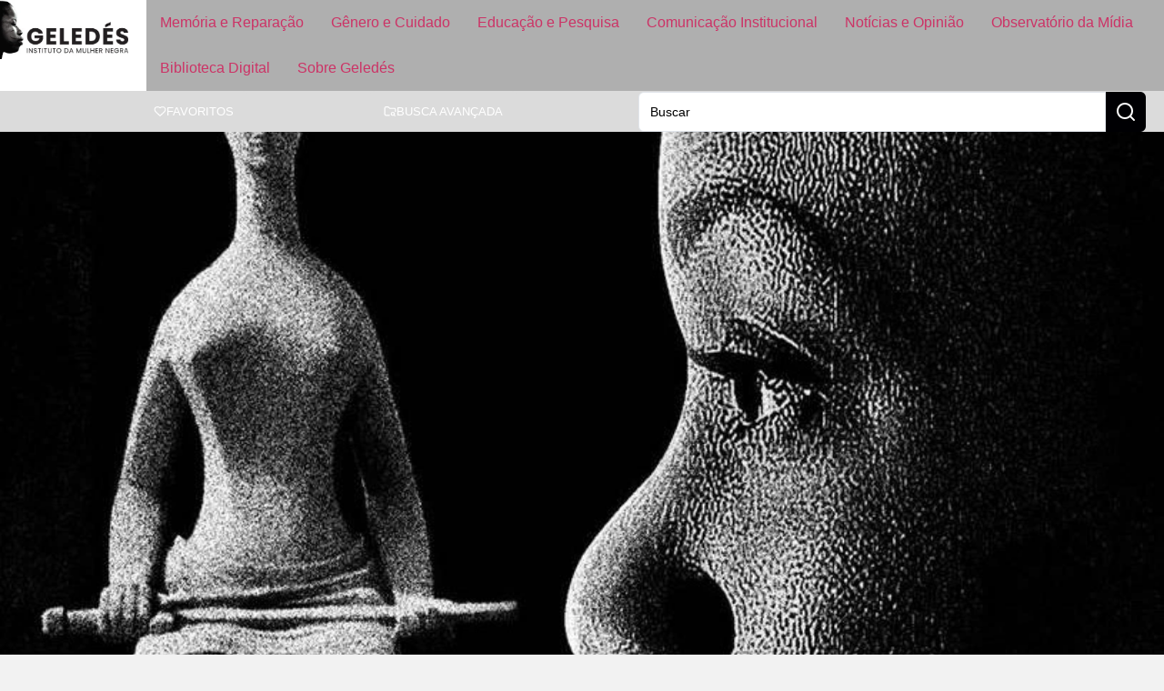

--- FILE ---
content_type: text/css
request_url: https://www.geledes.org.br/wp-content/cache/perfmatters/www.geledes.org.br/minify/a9df041d1228.fonts.min.css?ver=0.0.1
body_size: 242
content:
@font-face{font-family:'bwg';src:url(../../../../plugins/photo-gallery/css/bwg-fonts/fonts/bwg.eot?qy18kk);src:url('../../../../plugins/photo-gallery/css/bwg-fonts/fonts/bwg.eot?qy18kk#iefix') format('embedded-opentype'),url(../../../../plugins/photo-gallery/css/bwg-fonts/fonts/bwg.ttf?qy18kk) format('truetype'),url(../../../../plugins/photo-gallery/css/bwg-fonts/fonts/bwg.woff?qy18kk) format('woff'),url('../../../../plugins/photo-gallery/css/bwg-fonts/fonts/bwg.svg?qy18kk#bwg') format('svg');font-weight:400;font-style:normal}[class^="bwg-icon-"],[class*=" bwg-icon-"],.bwg-icon{font-family:'bwg'!important;speak:none;display:inline-block;line-height:1;font-style:normal;font-weight:400;font-variant:normal;text-transform:none;vertical-align:top;-webkit-font-smoothing:antialiased;-moz-osx-font-smoothing:grayscale}.bwg-icon-angle-down:before{content:"\e900"}.bwg-icon-angle-down-sm:before{content:"\e901"}.bwg-icon-angle-left:before{content:"\e902"}.bwg-icon-angle-left-sm:before{content:"\e903"}.bwg-icon-angle-right:before{content:"\e904"}.bwg-icon-angle-right-sm:before{content:"\e905"}.bwg-icon-angle-up:before{content:"\e906"}.bwg-icon-angle-up-sm:before{content:"\e907"}.bwg-icon-arrow-down:before{content:"\e908"}.bwg-icon-arrow-left:before{content:"\e909"}.bwg-icon-arrow-right:before{content:"\e90a"}.bwg-icon-arrows-in:before{content:"\e90b"}.bwg-icon-arrows-out:before{content:"\e90c"}.bwg-icon-arrow-up:before{content:"\e90d"}.bwg-icon-bell:before{content:"\e90e"}.bwg-icon-bell-half-o:before{content:"\e90f"}.bwg-icon-bell-o:before{content:"\e910"}.bwg-icon-caret-down:before{content:"\e911"}.bwg-icon-caret-up:before{content:"\e912"}.bwg-icon-chevron-down-sm:before{content:"\e913"}.bwg-icon-chevron-left:before{content:"\e914"}.bwg-icon-chevron-left-sm:before{content:"\e915"}.bwg-icon-chevron-right:before{content:"\e916"}.bwg-icon-chevron-right-sm:before{content:"\e917"}.bwg-icon-chevron-up-sm:before{content:"\e918"}.bwg-icon-circle:before{content:"\e919"}.bwg-icon-circle-half:before{content:"\e91a"}.bwg-icon-circle-o:before{content:"\e91b"}.bwg-icon-comment-square:before{content:"\e91c"}.bwg-icon-compress:before{content:"\e91d"}.bwg-icon-double-left:before{content:"\e91e"}.bwg-icon-double-right:before{content:"\e91f"}.bwg-icon-download:before{content:"\e920"}.bwg-icon-expand:before{content:"\e921"}.bwg-icon-facebook-square:before{content:"\e922"}.bwg-icon-flag:before{content:"\e923"}.bwg-icon-flag-haif-o:before{content:"\e924"}.bwg-icon-flag-o:before{content:"\e925"}.bwg-icon-google-plus-square:before{content:"\e926"}.bwg-icon-heart:before{content:"\e927"}.bwg-icon-heart-half-o:before{content:"\e928"}.bwg-icon-heart-o:before{content:"\e929"}.bwg-icon-info-circle:before{content:"\e92a"}.bwg-icon-minus-square:before{content:"\e92b"}.bwg-icon-minus-square-o:before{content:"\e92c"}.bwg-icon-pause:before{content:"\e92d"}.bwg-icon-pinterest-square:before{content:"\e92e"}.bwg-icon-play:before{content:"\e92f"}.bwg-icon-refresh:before{content:"\e930"}.bwg-icon-search:before{content:"\e931"}.bwg-icon-shopping-cart:before{content:"\e932"}.bwg-icon-sign-out:before{content:"\e933"}.bwg-icon-square:before{content:"\e934"}.bwg-icon-square-half:before{content:"\e935"}.bwg-icon-square-o:before{content:"\e936"}.bwg-icon-star:before{content:"\e937"}.bwg-icon-star-half-o:before{content:"\e938"}.bwg-icon-star-o:before{content:"\e939"}.bwg-icon-times:before{content:"\e93a"}.bwg-icon-times-sm:before{content:"\e93b"}.bwg-icon-tumblr-square:before{content:"\e93c"}.bwg-icon-twitter-square:before{content:"\e93d"}